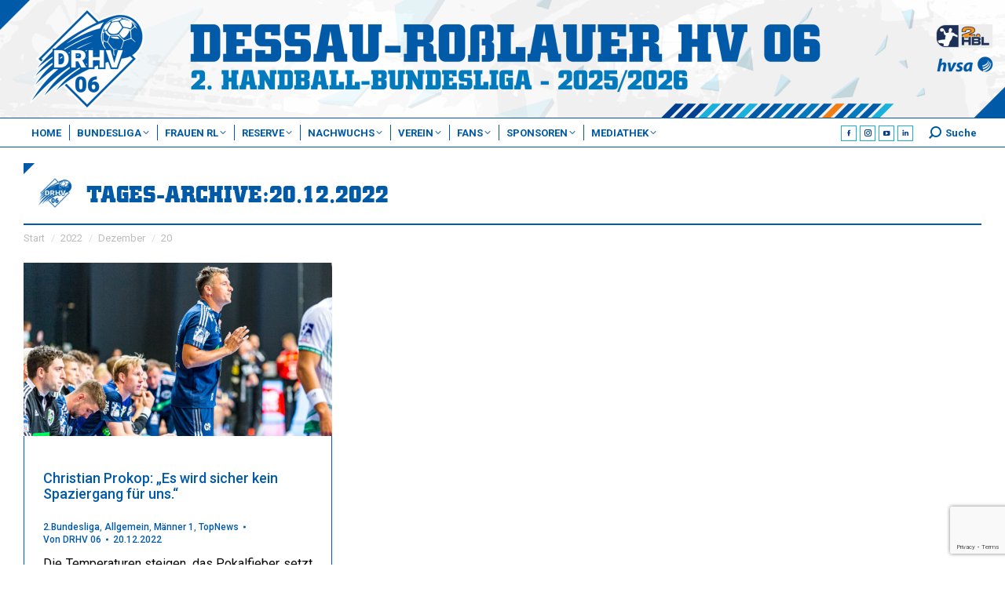

--- FILE ---
content_type: text/html; charset=utf-8
request_url: https://www.google.com/recaptcha/api2/anchor?ar=1&k=6LfEkZopAAAAABHhXwFc9abXHSNSS8G55W-YLu_y&co=aHR0cHM6Ly93d3cuZHJodjA2LmRlOjQ0Mw..&hl=en&v=PoyoqOPhxBO7pBk68S4YbpHZ&size=invisible&anchor-ms=20000&execute-ms=30000&cb=4q2yxy9f6koe
body_size: 48691
content:
<!DOCTYPE HTML><html dir="ltr" lang="en"><head><meta http-equiv="Content-Type" content="text/html; charset=UTF-8">
<meta http-equiv="X-UA-Compatible" content="IE=edge">
<title>reCAPTCHA</title>
<style type="text/css">
/* cyrillic-ext */
@font-face {
  font-family: 'Roboto';
  font-style: normal;
  font-weight: 400;
  font-stretch: 100%;
  src: url(//fonts.gstatic.com/s/roboto/v48/KFO7CnqEu92Fr1ME7kSn66aGLdTylUAMa3GUBHMdazTgWw.woff2) format('woff2');
  unicode-range: U+0460-052F, U+1C80-1C8A, U+20B4, U+2DE0-2DFF, U+A640-A69F, U+FE2E-FE2F;
}
/* cyrillic */
@font-face {
  font-family: 'Roboto';
  font-style: normal;
  font-weight: 400;
  font-stretch: 100%;
  src: url(//fonts.gstatic.com/s/roboto/v48/KFO7CnqEu92Fr1ME7kSn66aGLdTylUAMa3iUBHMdazTgWw.woff2) format('woff2');
  unicode-range: U+0301, U+0400-045F, U+0490-0491, U+04B0-04B1, U+2116;
}
/* greek-ext */
@font-face {
  font-family: 'Roboto';
  font-style: normal;
  font-weight: 400;
  font-stretch: 100%;
  src: url(//fonts.gstatic.com/s/roboto/v48/KFO7CnqEu92Fr1ME7kSn66aGLdTylUAMa3CUBHMdazTgWw.woff2) format('woff2');
  unicode-range: U+1F00-1FFF;
}
/* greek */
@font-face {
  font-family: 'Roboto';
  font-style: normal;
  font-weight: 400;
  font-stretch: 100%;
  src: url(//fonts.gstatic.com/s/roboto/v48/KFO7CnqEu92Fr1ME7kSn66aGLdTylUAMa3-UBHMdazTgWw.woff2) format('woff2');
  unicode-range: U+0370-0377, U+037A-037F, U+0384-038A, U+038C, U+038E-03A1, U+03A3-03FF;
}
/* math */
@font-face {
  font-family: 'Roboto';
  font-style: normal;
  font-weight: 400;
  font-stretch: 100%;
  src: url(//fonts.gstatic.com/s/roboto/v48/KFO7CnqEu92Fr1ME7kSn66aGLdTylUAMawCUBHMdazTgWw.woff2) format('woff2');
  unicode-range: U+0302-0303, U+0305, U+0307-0308, U+0310, U+0312, U+0315, U+031A, U+0326-0327, U+032C, U+032F-0330, U+0332-0333, U+0338, U+033A, U+0346, U+034D, U+0391-03A1, U+03A3-03A9, U+03B1-03C9, U+03D1, U+03D5-03D6, U+03F0-03F1, U+03F4-03F5, U+2016-2017, U+2034-2038, U+203C, U+2040, U+2043, U+2047, U+2050, U+2057, U+205F, U+2070-2071, U+2074-208E, U+2090-209C, U+20D0-20DC, U+20E1, U+20E5-20EF, U+2100-2112, U+2114-2115, U+2117-2121, U+2123-214F, U+2190, U+2192, U+2194-21AE, U+21B0-21E5, U+21F1-21F2, U+21F4-2211, U+2213-2214, U+2216-22FF, U+2308-230B, U+2310, U+2319, U+231C-2321, U+2336-237A, U+237C, U+2395, U+239B-23B7, U+23D0, U+23DC-23E1, U+2474-2475, U+25AF, U+25B3, U+25B7, U+25BD, U+25C1, U+25CA, U+25CC, U+25FB, U+266D-266F, U+27C0-27FF, U+2900-2AFF, U+2B0E-2B11, U+2B30-2B4C, U+2BFE, U+3030, U+FF5B, U+FF5D, U+1D400-1D7FF, U+1EE00-1EEFF;
}
/* symbols */
@font-face {
  font-family: 'Roboto';
  font-style: normal;
  font-weight: 400;
  font-stretch: 100%;
  src: url(//fonts.gstatic.com/s/roboto/v48/KFO7CnqEu92Fr1ME7kSn66aGLdTylUAMaxKUBHMdazTgWw.woff2) format('woff2');
  unicode-range: U+0001-000C, U+000E-001F, U+007F-009F, U+20DD-20E0, U+20E2-20E4, U+2150-218F, U+2190, U+2192, U+2194-2199, U+21AF, U+21E6-21F0, U+21F3, U+2218-2219, U+2299, U+22C4-22C6, U+2300-243F, U+2440-244A, U+2460-24FF, U+25A0-27BF, U+2800-28FF, U+2921-2922, U+2981, U+29BF, U+29EB, U+2B00-2BFF, U+4DC0-4DFF, U+FFF9-FFFB, U+10140-1018E, U+10190-1019C, U+101A0, U+101D0-101FD, U+102E0-102FB, U+10E60-10E7E, U+1D2C0-1D2D3, U+1D2E0-1D37F, U+1F000-1F0FF, U+1F100-1F1AD, U+1F1E6-1F1FF, U+1F30D-1F30F, U+1F315, U+1F31C, U+1F31E, U+1F320-1F32C, U+1F336, U+1F378, U+1F37D, U+1F382, U+1F393-1F39F, U+1F3A7-1F3A8, U+1F3AC-1F3AF, U+1F3C2, U+1F3C4-1F3C6, U+1F3CA-1F3CE, U+1F3D4-1F3E0, U+1F3ED, U+1F3F1-1F3F3, U+1F3F5-1F3F7, U+1F408, U+1F415, U+1F41F, U+1F426, U+1F43F, U+1F441-1F442, U+1F444, U+1F446-1F449, U+1F44C-1F44E, U+1F453, U+1F46A, U+1F47D, U+1F4A3, U+1F4B0, U+1F4B3, U+1F4B9, U+1F4BB, U+1F4BF, U+1F4C8-1F4CB, U+1F4D6, U+1F4DA, U+1F4DF, U+1F4E3-1F4E6, U+1F4EA-1F4ED, U+1F4F7, U+1F4F9-1F4FB, U+1F4FD-1F4FE, U+1F503, U+1F507-1F50B, U+1F50D, U+1F512-1F513, U+1F53E-1F54A, U+1F54F-1F5FA, U+1F610, U+1F650-1F67F, U+1F687, U+1F68D, U+1F691, U+1F694, U+1F698, U+1F6AD, U+1F6B2, U+1F6B9-1F6BA, U+1F6BC, U+1F6C6-1F6CF, U+1F6D3-1F6D7, U+1F6E0-1F6EA, U+1F6F0-1F6F3, U+1F6F7-1F6FC, U+1F700-1F7FF, U+1F800-1F80B, U+1F810-1F847, U+1F850-1F859, U+1F860-1F887, U+1F890-1F8AD, U+1F8B0-1F8BB, U+1F8C0-1F8C1, U+1F900-1F90B, U+1F93B, U+1F946, U+1F984, U+1F996, U+1F9E9, U+1FA00-1FA6F, U+1FA70-1FA7C, U+1FA80-1FA89, U+1FA8F-1FAC6, U+1FACE-1FADC, U+1FADF-1FAE9, U+1FAF0-1FAF8, U+1FB00-1FBFF;
}
/* vietnamese */
@font-face {
  font-family: 'Roboto';
  font-style: normal;
  font-weight: 400;
  font-stretch: 100%;
  src: url(//fonts.gstatic.com/s/roboto/v48/KFO7CnqEu92Fr1ME7kSn66aGLdTylUAMa3OUBHMdazTgWw.woff2) format('woff2');
  unicode-range: U+0102-0103, U+0110-0111, U+0128-0129, U+0168-0169, U+01A0-01A1, U+01AF-01B0, U+0300-0301, U+0303-0304, U+0308-0309, U+0323, U+0329, U+1EA0-1EF9, U+20AB;
}
/* latin-ext */
@font-face {
  font-family: 'Roboto';
  font-style: normal;
  font-weight: 400;
  font-stretch: 100%;
  src: url(//fonts.gstatic.com/s/roboto/v48/KFO7CnqEu92Fr1ME7kSn66aGLdTylUAMa3KUBHMdazTgWw.woff2) format('woff2');
  unicode-range: U+0100-02BA, U+02BD-02C5, U+02C7-02CC, U+02CE-02D7, U+02DD-02FF, U+0304, U+0308, U+0329, U+1D00-1DBF, U+1E00-1E9F, U+1EF2-1EFF, U+2020, U+20A0-20AB, U+20AD-20C0, U+2113, U+2C60-2C7F, U+A720-A7FF;
}
/* latin */
@font-face {
  font-family: 'Roboto';
  font-style: normal;
  font-weight: 400;
  font-stretch: 100%;
  src: url(//fonts.gstatic.com/s/roboto/v48/KFO7CnqEu92Fr1ME7kSn66aGLdTylUAMa3yUBHMdazQ.woff2) format('woff2');
  unicode-range: U+0000-00FF, U+0131, U+0152-0153, U+02BB-02BC, U+02C6, U+02DA, U+02DC, U+0304, U+0308, U+0329, U+2000-206F, U+20AC, U+2122, U+2191, U+2193, U+2212, U+2215, U+FEFF, U+FFFD;
}
/* cyrillic-ext */
@font-face {
  font-family: 'Roboto';
  font-style: normal;
  font-weight: 500;
  font-stretch: 100%;
  src: url(//fonts.gstatic.com/s/roboto/v48/KFO7CnqEu92Fr1ME7kSn66aGLdTylUAMa3GUBHMdazTgWw.woff2) format('woff2');
  unicode-range: U+0460-052F, U+1C80-1C8A, U+20B4, U+2DE0-2DFF, U+A640-A69F, U+FE2E-FE2F;
}
/* cyrillic */
@font-face {
  font-family: 'Roboto';
  font-style: normal;
  font-weight: 500;
  font-stretch: 100%;
  src: url(//fonts.gstatic.com/s/roboto/v48/KFO7CnqEu92Fr1ME7kSn66aGLdTylUAMa3iUBHMdazTgWw.woff2) format('woff2');
  unicode-range: U+0301, U+0400-045F, U+0490-0491, U+04B0-04B1, U+2116;
}
/* greek-ext */
@font-face {
  font-family: 'Roboto';
  font-style: normal;
  font-weight: 500;
  font-stretch: 100%;
  src: url(//fonts.gstatic.com/s/roboto/v48/KFO7CnqEu92Fr1ME7kSn66aGLdTylUAMa3CUBHMdazTgWw.woff2) format('woff2');
  unicode-range: U+1F00-1FFF;
}
/* greek */
@font-face {
  font-family: 'Roboto';
  font-style: normal;
  font-weight: 500;
  font-stretch: 100%;
  src: url(//fonts.gstatic.com/s/roboto/v48/KFO7CnqEu92Fr1ME7kSn66aGLdTylUAMa3-UBHMdazTgWw.woff2) format('woff2');
  unicode-range: U+0370-0377, U+037A-037F, U+0384-038A, U+038C, U+038E-03A1, U+03A3-03FF;
}
/* math */
@font-face {
  font-family: 'Roboto';
  font-style: normal;
  font-weight: 500;
  font-stretch: 100%;
  src: url(//fonts.gstatic.com/s/roboto/v48/KFO7CnqEu92Fr1ME7kSn66aGLdTylUAMawCUBHMdazTgWw.woff2) format('woff2');
  unicode-range: U+0302-0303, U+0305, U+0307-0308, U+0310, U+0312, U+0315, U+031A, U+0326-0327, U+032C, U+032F-0330, U+0332-0333, U+0338, U+033A, U+0346, U+034D, U+0391-03A1, U+03A3-03A9, U+03B1-03C9, U+03D1, U+03D5-03D6, U+03F0-03F1, U+03F4-03F5, U+2016-2017, U+2034-2038, U+203C, U+2040, U+2043, U+2047, U+2050, U+2057, U+205F, U+2070-2071, U+2074-208E, U+2090-209C, U+20D0-20DC, U+20E1, U+20E5-20EF, U+2100-2112, U+2114-2115, U+2117-2121, U+2123-214F, U+2190, U+2192, U+2194-21AE, U+21B0-21E5, U+21F1-21F2, U+21F4-2211, U+2213-2214, U+2216-22FF, U+2308-230B, U+2310, U+2319, U+231C-2321, U+2336-237A, U+237C, U+2395, U+239B-23B7, U+23D0, U+23DC-23E1, U+2474-2475, U+25AF, U+25B3, U+25B7, U+25BD, U+25C1, U+25CA, U+25CC, U+25FB, U+266D-266F, U+27C0-27FF, U+2900-2AFF, U+2B0E-2B11, U+2B30-2B4C, U+2BFE, U+3030, U+FF5B, U+FF5D, U+1D400-1D7FF, U+1EE00-1EEFF;
}
/* symbols */
@font-face {
  font-family: 'Roboto';
  font-style: normal;
  font-weight: 500;
  font-stretch: 100%;
  src: url(//fonts.gstatic.com/s/roboto/v48/KFO7CnqEu92Fr1ME7kSn66aGLdTylUAMaxKUBHMdazTgWw.woff2) format('woff2');
  unicode-range: U+0001-000C, U+000E-001F, U+007F-009F, U+20DD-20E0, U+20E2-20E4, U+2150-218F, U+2190, U+2192, U+2194-2199, U+21AF, U+21E6-21F0, U+21F3, U+2218-2219, U+2299, U+22C4-22C6, U+2300-243F, U+2440-244A, U+2460-24FF, U+25A0-27BF, U+2800-28FF, U+2921-2922, U+2981, U+29BF, U+29EB, U+2B00-2BFF, U+4DC0-4DFF, U+FFF9-FFFB, U+10140-1018E, U+10190-1019C, U+101A0, U+101D0-101FD, U+102E0-102FB, U+10E60-10E7E, U+1D2C0-1D2D3, U+1D2E0-1D37F, U+1F000-1F0FF, U+1F100-1F1AD, U+1F1E6-1F1FF, U+1F30D-1F30F, U+1F315, U+1F31C, U+1F31E, U+1F320-1F32C, U+1F336, U+1F378, U+1F37D, U+1F382, U+1F393-1F39F, U+1F3A7-1F3A8, U+1F3AC-1F3AF, U+1F3C2, U+1F3C4-1F3C6, U+1F3CA-1F3CE, U+1F3D4-1F3E0, U+1F3ED, U+1F3F1-1F3F3, U+1F3F5-1F3F7, U+1F408, U+1F415, U+1F41F, U+1F426, U+1F43F, U+1F441-1F442, U+1F444, U+1F446-1F449, U+1F44C-1F44E, U+1F453, U+1F46A, U+1F47D, U+1F4A3, U+1F4B0, U+1F4B3, U+1F4B9, U+1F4BB, U+1F4BF, U+1F4C8-1F4CB, U+1F4D6, U+1F4DA, U+1F4DF, U+1F4E3-1F4E6, U+1F4EA-1F4ED, U+1F4F7, U+1F4F9-1F4FB, U+1F4FD-1F4FE, U+1F503, U+1F507-1F50B, U+1F50D, U+1F512-1F513, U+1F53E-1F54A, U+1F54F-1F5FA, U+1F610, U+1F650-1F67F, U+1F687, U+1F68D, U+1F691, U+1F694, U+1F698, U+1F6AD, U+1F6B2, U+1F6B9-1F6BA, U+1F6BC, U+1F6C6-1F6CF, U+1F6D3-1F6D7, U+1F6E0-1F6EA, U+1F6F0-1F6F3, U+1F6F7-1F6FC, U+1F700-1F7FF, U+1F800-1F80B, U+1F810-1F847, U+1F850-1F859, U+1F860-1F887, U+1F890-1F8AD, U+1F8B0-1F8BB, U+1F8C0-1F8C1, U+1F900-1F90B, U+1F93B, U+1F946, U+1F984, U+1F996, U+1F9E9, U+1FA00-1FA6F, U+1FA70-1FA7C, U+1FA80-1FA89, U+1FA8F-1FAC6, U+1FACE-1FADC, U+1FADF-1FAE9, U+1FAF0-1FAF8, U+1FB00-1FBFF;
}
/* vietnamese */
@font-face {
  font-family: 'Roboto';
  font-style: normal;
  font-weight: 500;
  font-stretch: 100%;
  src: url(//fonts.gstatic.com/s/roboto/v48/KFO7CnqEu92Fr1ME7kSn66aGLdTylUAMa3OUBHMdazTgWw.woff2) format('woff2');
  unicode-range: U+0102-0103, U+0110-0111, U+0128-0129, U+0168-0169, U+01A0-01A1, U+01AF-01B0, U+0300-0301, U+0303-0304, U+0308-0309, U+0323, U+0329, U+1EA0-1EF9, U+20AB;
}
/* latin-ext */
@font-face {
  font-family: 'Roboto';
  font-style: normal;
  font-weight: 500;
  font-stretch: 100%;
  src: url(//fonts.gstatic.com/s/roboto/v48/KFO7CnqEu92Fr1ME7kSn66aGLdTylUAMa3KUBHMdazTgWw.woff2) format('woff2');
  unicode-range: U+0100-02BA, U+02BD-02C5, U+02C7-02CC, U+02CE-02D7, U+02DD-02FF, U+0304, U+0308, U+0329, U+1D00-1DBF, U+1E00-1E9F, U+1EF2-1EFF, U+2020, U+20A0-20AB, U+20AD-20C0, U+2113, U+2C60-2C7F, U+A720-A7FF;
}
/* latin */
@font-face {
  font-family: 'Roboto';
  font-style: normal;
  font-weight: 500;
  font-stretch: 100%;
  src: url(//fonts.gstatic.com/s/roboto/v48/KFO7CnqEu92Fr1ME7kSn66aGLdTylUAMa3yUBHMdazQ.woff2) format('woff2');
  unicode-range: U+0000-00FF, U+0131, U+0152-0153, U+02BB-02BC, U+02C6, U+02DA, U+02DC, U+0304, U+0308, U+0329, U+2000-206F, U+20AC, U+2122, U+2191, U+2193, U+2212, U+2215, U+FEFF, U+FFFD;
}
/* cyrillic-ext */
@font-face {
  font-family: 'Roboto';
  font-style: normal;
  font-weight: 900;
  font-stretch: 100%;
  src: url(//fonts.gstatic.com/s/roboto/v48/KFO7CnqEu92Fr1ME7kSn66aGLdTylUAMa3GUBHMdazTgWw.woff2) format('woff2');
  unicode-range: U+0460-052F, U+1C80-1C8A, U+20B4, U+2DE0-2DFF, U+A640-A69F, U+FE2E-FE2F;
}
/* cyrillic */
@font-face {
  font-family: 'Roboto';
  font-style: normal;
  font-weight: 900;
  font-stretch: 100%;
  src: url(//fonts.gstatic.com/s/roboto/v48/KFO7CnqEu92Fr1ME7kSn66aGLdTylUAMa3iUBHMdazTgWw.woff2) format('woff2');
  unicode-range: U+0301, U+0400-045F, U+0490-0491, U+04B0-04B1, U+2116;
}
/* greek-ext */
@font-face {
  font-family: 'Roboto';
  font-style: normal;
  font-weight: 900;
  font-stretch: 100%;
  src: url(//fonts.gstatic.com/s/roboto/v48/KFO7CnqEu92Fr1ME7kSn66aGLdTylUAMa3CUBHMdazTgWw.woff2) format('woff2');
  unicode-range: U+1F00-1FFF;
}
/* greek */
@font-face {
  font-family: 'Roboto';
  font-style: normal;
  font-weight: 900;
  font-stretch: 100%;
  src: url(//fonts.gstatic.com/s/roboto/v48/KFO7CnqEu92Fr1ME7kSn66aGLdTylUAMa3-UBHMdazTgWw.woff2) format('woff2');
  unicode-range: U+0370-0377, U+037A-037F, U+0384-038A, U+038C, U+038E-03A1, U+03A3-03FF;
}
/* math */
@font-face {
  font-family: 'Roboto';
  font-style: normal;
  font-weight: 900;
  font-stretch: 100%;
  src: url(//fonts.gstatic.com/s/roboto/v48/KFO7CnqEu92Fr1ME7kSn66aGLdTylUAMawCUBHMdazTgWw.woff2) format('woff2');
  unicode-range: U+0302-0303, U+0305, U+0307-0308, U+0310, U+0312, U+0315, U+031A, U+0326-0327, U+032C, U+032F-0330, U+0332-0333, U+0338, U+033A, U+0346, U+034D, U+0391-03A1, U+03A3-03A9, U+03B1-03C9, U+03D1, U+03D5-03D6, U+03F0-03F1, U+03F4-03F5, U+2016-2017, U+2034-2038, U+203C, U+2040, U+2043, U+2047, U+2050, U+2057, U+205F, U+2070-2071, U+2074-208E, U+2090-209C, U+20D0-20DC, U+20E1, U+20E5-20EF, U+2100-2112, U+2114-2115, U+2117-2121, U+2123-214F, U+2190, U+2192, U+2194-21AE, U+21B0-21E5, U+21F1-21F2, U+21F4-2211, U+2213-2214, U+2216-22FF, U+2308-230B, U+2310, U+2319, U+231C-2321, U+2336-237A, U+237C, U+2395, U+239B-23B7, U+23D0, U+23DC-23E1, U+2474-2475, U+25AF, U+25B3, U+25B7, U+25BD, U+25C1, U+25CA, U+25CC, U+25FB, U+266D-266F, U+27C0-27FF, U+2900-2AFF, U+2B0E-2B11, U+2B30-2B4C, U+2BFE, U+3030, U+FF5B, U+FF5D, U+1D400-1D7FF, U+1EE00-1EEFF;
}
/* symbols */
@font-face {
  font-family: 'Roboto';
  font-style: normal;
  font-weight: 900;
  font-stretch: 100%;
  src: url(//fonts.gstatic.com/s/roboto/v48/KFO7CnqEu92Fr1ME7kSn66aGLdTylUAMaxKUBHMdazTgWw.woff2) format('woff2');
  unicode-range: U+0001-000C, U+000E-001F, U+007F-009F, U+20DD-20E0, U+20E2-20E4, U+2150-218F, U+2190, U+2192, U+2194-2199, U+21AF, U+21E6-21F0, U+21F3, U+2218-2219, U+2299, U+22C4-22C6, U+2300-243F, U+2440-244A, U+2460-24FF, U+25A0-27BF, U+2800-28FF, U+2921-2922, U+2981, U+29BF, U+29EB, U+2B00-2BFF, U+4DC0-4DFF, U+FFF9-FFFB, U+10140-1018E, U+10190-1019C, U+101A0, U+101D0-101FD, U+102E0-102FB, U+10E60-10E7E, U+1D2C0-1D2D3, U+1D2E0-1D37F, U+1F000-1F0FF, U+1F100-1F1AD, U+1F1E6-1F1FF, U+1F30D-1F30F, U+1F315, U+1F31C, U+1F31E, U+1F320-1F32C, U+1F336, U+1F378, U+1F37D, U+1F382, U+1F393-1F39F, U+1F3A7-1F3A8, U+1F3AC-1F3AF, U+1F3C2, U+1F3C4-1F3C6, U+1F3CA-1F3CE, U+1F3D4-1F3E0, U+1F3ED, U+1F3F1-1F3F3, U+1F3F5-1F3F7, U+1F408, U+1F415, U+1F41F, U+1F426, U+1F43F, U+1F441-1F442, U+1F444, U+1F446-1F449, U+1F44C-1F44E, U+1F453, U+1F46A, U+1F47D, U+1F4A3, U+1F4B0, U+1F4B3, U+1F4B9, U+1F4BB, U+1F4BF, U+1F4C8-1F4CB, U+1F4D6, U+1F4DA, U+1F4DF, U+1F4E3-1F4E6, U+1F4EA-1F4ED, U+1F4F7, U+1F4F9-1F4FB, U+1F4FD-1F4FE, U+1F503, U+1F507-1F50B, U+1F50D, U+1F512-1F513, U+1F53E-1F54A, U+1F54F-1F5FA, U+1F610, U+1F650-1F67F, U+1F687, U+1F68D, U+1F691, U+1F694, U+1F698, U+1F6AD, U+1F6B2, U+1F6B9-1F6BA, U+1F6BC, U+1F6C6-1F6CF, U+1F6D3-1F6D7, U+1F6E0-1F6EA, U+1F6F0-1F6F3, U+1F6F7-1F6FC, U+1F700-1F7FF, U+1F800-1F80B, U+1F810-1F847, U+1F850-1F859, U+1F860-1F887, U+1F890-1F8AD, U+1F8B0-1F8BB, U+1F8C0-1F8C1, U+1F900-1F90B, U+1F93B, U+1F946, U+1F984, U+1F996, U+1F9E9, U+1FA00-1FA6F, U+1FA70-1FA7C, U+1FA80-1FA89, U+1FA8F-1FAC6, U+1FACE-1FADC, U+1FADF-1FAE9, U+1FAF0-1FAF8, U+1FB00-1FBFF;
}
/* vietnamese */
@font-face {
  font-family: 'Roboto';
  font-style: normal;
  font-weight: 900;
  font-stretch: 100%;
  src: url(//fonts.gstatic.com/s/roboto/v48/KFO7CnqEu92Fr1ME7kSn66aGLdTylUAMa3OUBHMdazTgWw.woff2) format('woff2');
  unicode-range: U+0102-0103, U+0110-0111, U+0128-0129, U+0168-0169, U+01A0-01A1, U+01AF-01B0, U+0300-0301, U+0303-0304, U+0308-0309, U+0323, U+0329, U+1EA0-1EF9, U+20AB;
}
/* latin-ext */
@font-face {
  font-family: 'Roboto';
  font-style: normal;
  font-weight: 900;
  font-stretch: 100%;
  src: url(//fonts.gstatic.com/s/roboto/v48/KFO7CnqEu92Fr1ME7kSn66aGLdTylUAMa3KUBHMdazTgWw.woff2) format('woff2');
  unicode-range: U+0100-02BA, U+02BD-02C5, U+02C7-02CC, U+02CE-02D7, U+02DD-02FF, U+0304, U+0308, U+0329, U+1D00-1DBF, U+1E00-1E9F, U+1EF2-1EFF, U+2020, U+20A0-20AB, U+20AD-20C0, U+2113, U+2C60-2C7F, U+A720-A7FF;
}
/* latin */
@font-face {
  font-family: 'Roboto';
  font-style: normal;
  font-weight: 900;
  font-stretch: 100%;
  src: url(//fonts.gstatic.com/s/roboto/v48/KFO7CnqEu92Fr1ME7kSn66aGLdTylUAMa3yUBHMdazQ.woff2) format('woff2');
  unicode-range: U+0000-00FF, U+0131, U+0152-0153, U+02BB-02BC, U+02C6, U+02DA, U+02DC, U+0304, U+0308, U+0329, U+2000-206F, U+20AC, U+2122, U+2191, U+2193, U+2212, U+2215, U+FEFF, U+FFFD;
}

</style>
<link rel="stylesheet" type="text/css" href="https://www.gstatic.com/recaptcha/releases/PoyoqOPhxBO7pBk68S4YbpHZ/styles__ltr.css">
<script nonce="ADBbuEqp_WMXqRPTsMzKHw" type="text/javascript">window['__recaptcha_api'] = 'https://www.google.com/recaptcha/api2/';</script>
<script type="text/javascript" src="https://www.gstatic.com/recaptcha/releases/PoyoqOPhxBO7pBk68S4YbpHZ/recaptcha__en.js" nonce="ADBbuEqp_WMXqRPTsMzKHw">
      
    </script></head>
<body><div id="rc-anchor-alert" class="rc-anchor-alert"></div>
<input type="hidden" id="recaptcha-token" value="[base64]">
<script type="text/javascript" nonce="ADBbuEqp_WMXqRPTsMzKHw">
      recaptcha.anchor.Main.init("[\x22ainput\x22,[\x22bgdata\x22,\x22\x22,\[base64]/[base64]/[base64]/[base64]/[base64]/[base64]/[base64]/[base64]/[base64]/[base64]\\u003d\x22,\[base64]\\u003d\\u003d\x22,\x22wpoUeMKKM0deNsOWCMKIVMK+wqxZwpxvV8ODDkxFwoXCmcOLwrXDojhrcX3CmxFTOsKJT1PCj1fDlH7CuMK8XMO8w4/CjcOmXcO/e2TCosOWwrRYw74IaMOzwr/DuDXCjcK3cAFiwqQBwr3CmibDrijCiiEfwrNGOQ/CrcOTwoDDtMKeacOYwqbCti7DrCJ9RS7CvhsWQVpwwq/CpcOEJMKHw7Ycw7nCsXnCtMORJW7Cq8OGwr/CnFgnw7NpwrPCsmXDtMORwqI/wogyBjHDjjfCm8Knw5Egw5TCoMKXwr7ChcK7GBg2wpDDhgJhHVPCv8K9N8OSIsKhwptsWMK0L8KDwr8EEHphECdEwp7DokDCgWQMKsOvdmHDhsKIOkDClcK4KcOgw6hpHE/CvT5seDLDknBkwoBKwofDr1ccw5QUAsKhTl4BNcOXw4Q3wrJMWjJkGMO/[base64]/CusO+wrTDmynCnGLDt0rDkTfDr8KeRMKSwqo4wq5pT2FrwqDCsEtfw6gOFEZsw4ZvG8KFKyDCv151wqM0asKaKcKywrQmw5vDv8O4RcOkMcOQPVMqw7/DtMKpWVVJZ8KAwqE8wrXDvyDDpm/DocKSwrYAZBcCXWo5wrNiw4Iow4xzw6JcAmESMVnCvRszwqNJwpdjw5jCr8OHw6TDmSrCu8KwMjzDmDjDl8KpwppowqoSXzLCi8K7BAxFdVxuMxTDm05aw5PDkcOXHMOwScK0YRwxw4sfwp/DucOcwohYDsOBwp52ZcONw6Igw5cABCEnw57Cs8Oswq3CtMKRbsOvw5kewqPDusO+woZbwpwVwqXDu04dVBjDkMKUf8K1w5tNdMODSsK7RyPDmsOkCWU+wovCn8KXecKtK0/Dnx/CnsKJVcK3F8OLRsOiwp0iw63DgUNgw6A3csO6w4LDi8O5TBYyw63ChMO7fMKYY143wql8asOOwqlIHsKjOsOswqAfw4DCqmERK8KPJMKqD3/DlMOcUcO8w77CojMrLn94AlgmIh0sw6rDqA1hZsOxw4vDi8OGw7LDrMOIa8OvwrvDscOiw6TDmRJuUMO5dwjDusOBw4gAw6rDkMOyMMK+dwXDkzHCmHRjw5zCicKDw7B4JXEqGcOpKFzCiMOGwrjDtkZpZ8OGQyLDgn1/w6HChMKUSiHCvFtzw7fCvzrCsitRDmHCr0IGMTkhC8KXw6XDuj/DvcKBWUwtwoxLwpzClW8GMsKtNhjDijEEw7XClU8sUsO+w6nCqRZ7WA3CmcK3ehVUWSnCsFhgwpFPwo06WWNqw4sLB8OyVcKPNxYsDAp3wpLDl8KlZUPDigNdagTCrV1SH8KcN8Kyw6ZRdWZFw7UFw6/CrRvClsK9w7JjM0jDqsK6fkjCmSssw5NdEz5iDi5Awq3DrsOjw5XCr8K4w4LDrX/CtFJQK8O4wq1VS8KNCRvCiVNFwrXCgMK5wr3DsMOlw57DtwjCtC/[base64]/DvcKjwrzDnDtOwp0CFlw+LjR5w71wGDYew5RSw64yUxhbwq/[base64]/DksKnw6wfbMKMCMOEw7B5w5zDhH/Cp8ODw63CowPDnXF/[base64]/DiMOwwrrDghLCicOnwpV6w5XDtlfDhgUMw4ZrFsKNYcK7VG3DksKMwpI+A8K7fTk+SMKbwrxRw7nCvHLDlsOKw6oKJHQjw68FZ0dgw5l4XsORM2vDrMKNZ0DCj8K8LcKdBhvCpDHCo8OTw6jCrcK/KRhZw6Vzwr9xK3NMG8OrNMKywoHCsMOWCkfDq8OjwrwnwoEfw7V3wrbCn8K6SsOrw6/DumnDrEnCmcKcNMKIBRotwrbDp8KDwoDCowVEw4zCgsKPw4YcOcOWAcOUDMORdQ9edMOpw67Cp24IbMOrVHMZfirCoXnDncKROk1yw73DqHJSwqxGEwnDhQ5BwrvDmlHCn3gwQEBkw4/ClWpSe8Oewpchwr/DoS4lw6LCmgBsbMO7U8KXRcONCcOfckfDrStjw4TCmCbDmxJrWMKxw7gHworDqMOsWMOQNnfDscOtTMOwe8KMw4DDgsKAHzt7csOXw4zCi3/CkXQTwqErV8KCwprCu8OlIAAaM8O5w7XDqVUwccKzw6jCiQ3DrsKgw7JRe11rwpDDk23ClMOgw7R2wpLDmsKUwq/Don5fR1DClMK6AsKkwrLCvMKDw7wdw7jCkMKaF1nDtcKreT7CmMKldyHDszLCgsOYZyXCsCHDi8KFw4J9OcOmQcKZJ8KrAwDDp8OpbsOlPMOJZcK4wr/DpcO7QzFPw4XDjMOPI2nCgMO+N8KcD8OkwrBuwqVgasKNw5LCtsO1YMO3QjLCv1/[base64]/A8OVw5fCgcKlLMOde8K3wqjDtcKBw57Dt8OYeCx3wr8RwoU4N8OSNsK8SMOTw6BgEsKyRWfCjEvDuMKEwo8XdXDCgTrDjcK6JMOGW8OWO8OKw45DCMKBRRAcGCLDiDjChMOdw5B/HgXDmztnCyNkVBknEMOIwp/Cm8O6e8OCTRcTEkzCpcOrN8OMAcKFwqE6WMOqwqJ8FcK8wpwPHAZLFCoZUkBlU8OzEXHCsgXChVYJw4R1wp7Ci8K1NF0yw7xuOsK/woLCr8OCw6rCgMOxw5HDj8O4LsOJw7oGwpXDsRfDp8KBTMOHR8OYUAfDqnNkw5MpXMOPwoHDpm9dwoUUZMKYDVzDn8OEw4VBwo3Cm2kIw4LCl1NYw67DsTpPwqUWw7xGCG7CkcOEAsKyw5JqwofCtcK/w5zCrDHDgsOxTsKMw7bDosK0c8OUwovDsEnDqMOKLFnDmjoqJMO8wpTCjcOwNjRRw6Vcw60CGWUHbMKRwpXCpsKjwqPCsxHCqcOzw4xoFhDCu8KRRsKTwoHDsAhBwqLClcOewoo2GMOLwqdFNsKvCyDCi8OXIArDiXPClC7DohPDicOGwpQSwpzDqgJySWF7wq/DoxHChzpBYhwnDcOPcsKnbm/Ds8O9F0EuVzDDuWrDkMKtw4QowpfDkMK6wr4kw5Qqw4LCuwPDscKka3HCh1PCmkkewo/DrMKHw6UnccOnw4/[base64]/CuhrCicOzwpdawpMuw5zDoMOsMcOTwpYiwpXCj2PDjEw7w4zCglrDpyLDpMKDU8KpZMOIW1Bkwo8RwqECwrfCrwdRRVUvwqZUd8KsBmIswpnCl1ggNzHClMOOY8OmwqRbwrLCpcOtbcKGw5XDssKMeTLDl8KQPsOOw5LDmElmwosZw7vDqMKLRlpXwoTDp2U/w5XDmBDCvmI9UUfCoMKNw6nCnD9Vw77DtMK8BmVfw4DDhShywrLCtxEkw4LCm8KSRcKEw49qw7l3XsOpGBTDqMKub8O1YwrDnXxSA04rO0zDuldgA1zCqsOCSXxhw5wFwpcpAU0cOMOqw7DCiF7Ch8OzTi7CusKOCngTwrNmw6JvdsKQRsOmwpE5wq/Cr8Ovw7pFwqRWwp9rH2bDjy/CocKVBmh2wrrCgBzCgcOZwrgRL8OTw6zCjWVvVMKEOEvCisOYUsOcw5gcw70zw6dBw4IIEcOPWAc5wpdyw4/CmsO7UCY2w6HDo24QI8OiwobCosKEwq0mS0LCrMKSfcOABgXDsCLDuEfCl8K4TmjDhC/[base64]/[base64]/CiTLDkz8Cw4zDmyzDkGdSwpzDvALDlcOoc8OrWMOow7TDtEbCt8KMPcOyVi1twpLDjUbCu8KCwozDosKCZcOwwq/DoFpFCMOBw4DDucKPW8KNw7rCq8OcIsKOwrBiw7dUayo7TcORIMKdwrBZwqVjwrpOQXFPDG7Dqg/DusK3wqQ+w7ERwqbDg31nDl7Cp3ByN8OkPXlMB8O0FcKzw7/DhcOsw7rDhnYtS8OSwobDsMOsYlTClxMkwrvDlMOwMsKjOkwRw6bDnSAUVxAKwqs0woMvbcODI8KjRWfDnsKdI07ClMO8XWjDk8OWSXl/[base64]/[base64]/CgmVHw5bCuUxrw6zDsDjDtcKmAcKhNHtOwofCg8K8wrnCkcO8w6zDvMKywp3DncKPwr/DtUnDjkgzw491wqTDt0bDvcKqDFcqECorw6dRM3Ztw5IoIcO0C3xXTnLCjMKew67DpsKrwqtww6NBwoJmTnPDiHvCqMKMUzpnwrlSRMKYe8KCwqJmdcKlwo1yw458HBk9w6E/wo4jdcOYI03CnijCqgVmw7nDr8K5wr/[base64]/CkcKLw7nDuC/CgMKHw7bDhsOFa0ZzUsOQLyrCqsKAw5I1KMKpw7J7wqk6w5rCvsObN0/Cm8KeUApJWMKHw4hweE9JLFnDjXHDrmlOwqpWwqBpCxkBBsOQwqR4CwPCqg7Dt0QLw452fzrCisKpCBDDvcKnUgTCtcOuwqcyEAx/OUE+EzTDn8OIwr/DohvDr8OLUMKcwrscwpJ1S8O/w5onwojClMKeQMKfwosRw6tVW8O/Y8K2w4gPcMK/NcKnw4p3wo0xfRdMYBIoacKGwqLDvw7CkSElNXnCpMKawoTDgMKwwpXDlcKUcjgZw4hiIsKFBRrDicK9w4Jkw7vClcOfP8O0wonCm1geworCqcO0w75GJhdOwq/[base64]/asKqw5fDphzCinrDngvCqMOqwp3DqcKxWsO3cWxGw7xNZ0BDbcO8JHvCi8KABMKPw6EfXQXDtD4NbXXDs8Kiw6ooYMKDawwKw40AwopRwrZSw77DjH3DoMKUDysSUcKBQsOOccK/[base64]/CncKzScOVXBwSw5LDhGDDjUoIckfDnyTCs8O/w73DtsOZR0xawq7Dv8K6bkvDisOdw7RSw5FPSMKgL8OXB8KFwoBNZ8OQw6pvw7jDvFwOUTpcUsOpw6d3bcOMWQd/[base64]/[base64]/[base64]/wrsrwpnDr8KEw7XDicKYwqfDosKzJsK2wpnCugVDOsKodcOkwppDw4nDpsODJkbDqsO0KQrCtcO+a8OWEAZ1w6XCjifDjHvDtcKBw5nDrMK4SFB3AsOGw4BgGlRiwovCtCIzZcOJw5jCvsOwRhbDqzA6GhLCkhjDnMKawo3Ctl/[base64]/DlwjCrgvDnVZUBVYYNmrDrBE2CmU2w6VTZcOeXEwGRFvDoEBiw6JeXsO5fcO5XnNtbsOOwpjCnWdtd8OKb8OebsOQw40/w6Jzw5jCgWUswrVOwqHDnyfCicOiBiPCqy47w7TCs8ODw7pvwq1gw49KPcKkwoljw6LDiH/DuXkVQgVcwprCjMKiZsOaRMOzWMOPw57Ci1rCsHzCosKjZFMgBUrDtGEpK8KLIxVWQ8KtC8KudmkKByMoesKXw5t/w6pYw6vDjcKyFcObwr8kw5vCp2Vrw6NOfcKXwowZSUodw4QGScOJw7RzZcKIwrfDn8Oqw6Qlwr01wpRYVGYcaMOywqskFsK9wp7DpsKcw5N/[base64]/wqcuw6fDn8OPGMK7w7rCjsOsdAMKwpjClmDCvjLCoQvCnTHCujHCrXgAeU0iwo9LwrLDlE9owoXCnMO0wpbDhcOGwqQ7wpo/AcOBwr5OMHgNw4RmJsOPw71gw4k0G3gEw6pedU/CkMK/OGJ+wr3DowrDnsKTwpTCqsKfw6nDh8KsMcK4QsKxwpUFMz9rETvCt8K5VMOVS8KxF8OzwpTDvkDDmRXDsA4BZFRKQ8KTeDHDsCnCglTChMO5I8O/c8ODwrpIDVjDrcO6w4XDvMK9OMK1wrULwpTCgGTCtQgBBlBRw6vDp8KAwqPDncKnwr85w51dMsKZA0DCm8K3w6FrwpXCn3PCpQI9w5XDhH9LZ8Kcw6/[base64]/CsK/SsKuw7/[base64]/DvyrClXvDkMKdw7ZIwo7CrHHDncOtwoo1esOmbljCgMK4w6RCH8K8OcKbwoBGw54TBMOfwpBiw58FFxfCoCVNwqh1fGTClBp0JCDCqBPCpmQiwqMgw4fDsmlCYMO3esKjPybCpsO1wojChlNZwqzDs8O3JMObL8KHX2Eow7bCpcK8JsOkw6IbwoVgwrnDuWPDu0c/YAc0asOrw79PLsOAw7XCqsK8w4IScAMVwpbDggPCtMKYQX5qHH7CqTTDjwseYFdUw77DumV7JMKNQ8K5GRvCjcOiw4TDij/[base64]/DkxHDjsOqGmDDjQnCvCLDmCZnwo5Wwo5Jwr/DjQ44wqjCp3Bew7bDvx/CtEjCgRzDocKdw54tw6HDkMKQPD7Ci1jDuxtvInbCv8OfwpzDr8OENcOew78pwoPCmidyw53Dp1xRQ8Kgw7/[base64]/[base64]/DigYAwpRLT8Kvw4HCiMK9w4vCqF4ffyQXUTJQS2Vtw6LDhjBTWsKQw4c3wqnDog9zCsOfN8KfAMKow6vCncOxYU1iCwnDtW8GNsOzISDCjGQ4w6vDocOXQMOlw5/DgTXDp8KswrFOwoRZZ8K0wqDDq8O5w6Zww4DDncKGw77Dri/[base64]/NzlOf8KoIsOEesKIJw56AMKiw6bCmyLDt8OjwrF2LMK+JH0nYsOJwrbCusK4EcKgw5syGMOtw4YpVnTDplPDvMOEwpRUYsKiw580CQtAwqomFMONFcOww4osYMK0AzMPwpfDvMKYwpFcw7fDrMKqLnbCu17Cl2gYFMKLw7sDwpHCqQM+cjkCKXR/wqYKPB5aesO4ZGRHCCLCgsKJNcKkwqbDvsOkwprDni8qF8KywrzDmE4YYsKIwoB+Ey3DkyRqdxgyw7vCj8KowpLDn17CqggcDsOFAlpDw5/DiEZKw7HDvDzCsix2wojCj3AYOxXCpnh0w7rCl2/CmcKWwq4afMKsw55aCS3DiDzDg30EJcK6w7Ntf8OzX0smOjZrLB3CjG1hIcO1FsKowpINM0oIwpgUwrfClid3M8OISsKKcgfDrTNFc8ORw4rCuMO/MsOPw7FGw6HDrjspOlZoI8O/FWfClMK1w7k+P8OawoU8EXgnw67DsMOqwqfDusK7HMK0w40Ha8KuwprDri7Cl8K4SsKWw7otw4TDqGV5cwnDlsKCHkowPcOsBGYRHj/CvQ/Dt8KEwoDDiSQzYBgNOHnCssOlfMOzfHAvw4wrAMKdwqpeUcK9RMOdw5weRyVzwoDCg8ObSALCq8KDw5NRwpfDosKTw6DCoF3DqMOUw7FbPsKlGW/CjcOYwpjDvhxdX8ORwoFGw4TDu18pwo/[base64]/CiMKEw4nCmMK8w5NkDXXCrDVAwqx6ahkzPcKoUhx1IkDDjzt7RRJBaEQ+BRc3aifDqh8FB8Kcw6FMw6LClMOwFcOcw4Mcw6FfTHjCksKDwrxDARfCgz5wwqvDnsKAEcOew5B7FcKqwpTDsMOqw43Doj3Cn8Kdw7tSbyHDjcKUbcK/AsKiYVUTNABuEDfCpcOCw6bCnTjDksKBwoFsccOlwplrP8KVcsKbNsKmAgvCvD/DpsKpMk/Dr8K2NmQSeMKCGDhrSsOGHw7DhsKZw7cIw5/CpsKMwqAUwpxzwpTDglXCkXrCosOfPMOxEAnDlMOPOmfCjMKZEMOvw5A+w7Nif08xw4QqZB3Cu8KFwonDqH97wr1BUcKSJsKPJMK/wpNRJhZrw6HDr8K2A8Kiw5nCgMODW1JQYsK+w4HDhsK9w4rCsMKGOUfCj8Oaw5HCrFLDuzXDmVEbVwDDl8ONwo4PB8K1w7pTAsONRsO/w4w5QHTCtgXCiGHDgmXDjcOQIAnDhh8Xw5rDhg/[base64]/HEdBw7h8IxItwpBDQQ3DuMKEEgEYGWcYw4fCsS1lfcK4w6ogw4rClMO+O0xLw67Dkn1dw54gSHLCohEwKMO7wotaw6TCqMKRCMOGLX7Dvndcw6rCl8KndwIAw6HCkjUPwpHDjQXDjMKywp9KAsKXw7obR8OGd0/Djw5uwoNSw5U6wrLCgBLDr8KzOnvDqjXDoS7Cgi/Cjm5GwrsdcXLCo0TCgF8NNMKuw7TDuMOFLxLDpFZUw73DiMOrwotTKFPDj8KkWMOTIcOtwrVtFRDCrcKdYR7Do8KOClRZf8Oew5rCnh3ClsKDw4jCkTjCjxoww6bDlsKSSsKRw7/Co8Kow7TCu0TDrxMFO8KDNmfCj3vDsm4DJsKgFSwlw5tGCXF3OsOAwq3CncKcfsOww7vDt0M8woQCwqfChTnDqMKZwqFsw5XCvU7DrBLDlANQZcO7BUzCrFPCjC3CnsKtw74Ow5/Cn8OUGgbDsTdkw5ZZc8K5IlPDgx0sXE7DlcKFAGF4wqk1wohhwolSwqlERMO1EcOsw6FAwoI8UcOyQcOHwo9Iw5rCpngCw551w43ChMOmw5zCv0xHwpXCrcK+f8KAw5/DusKLw44wFz8jWMKIf8KlB1AvwoYDUMOiw7TDikw8JRnDgcKuwr1ALMO+XgDDqsOQPBptwpRXw43DiEbCpktJLjrCicKiDcKqwqEEdixTFUQOeMKqw7t7FcObL8KlWSYUw7zDhsKWwo07FH3CgCDCr8Ktazx/W8KSLhvCm2PCsGlwEwI3w6jCsMKKwpfCh2bDh8OGwoIODcK+w6XCsmjCpMKUYsODw6NFOsKzwpDCoGPDtCPDicKpw7TCpEbDicKaRcK7w7LClWFrK8OwwrQ8d8OORWo1QMKZw7U3wp5aw6XDmVUAwpnDkFBIaGULI8KtDA4hDXzDk0FIFTNhPQ4IRSjDkw/DsgvCpz/CtMK+BR/DiSfDj2BBw4HDvDoiwpwVwpnDkirDiHN8CUbCpmhTwpHDnGbDgMOUV2/Dvi5kwptkK2nDg8K1w7xxw5vCpAQAKAVTwqURU8OfNX7CrcOOw54VasKSOMK3w4gMwpZrwqlmw47CjMKCdhvCngLCscOCc8Kew4c/w7PCi8O9w5vDng7Dn3LDjDsYG8KXwpgYwoI/[base64]/N8KfKxIew6zDgAbDmcKGwoDDjMOmw7vDkyvDugQqwqTCpEXDkEUMw7nCt8K5ecKZwoPDjMOmw5wWwpRzw5PDi34rw5EYw6tcfsKpwpbDusO7EMKewonCjFPCncK/wpTCisKXX23Ci8Otw7gfw75gw486w74zwqLDqnHCt8KCw4zDm8KZw4TCgsKfw5VIw7rDujvDqC0Two/DhgfCusOkPAd5CQHDlE3ChFFRHCgawp/CkMKnwrjCqcK0ccO+KgIGw6B/w4J+w7zDmcKWw71wSsO7KQlmaMOTw65sw7YpTC1Ow50jT8O9w5gNwp7CgsKMw6NtwqXDkcOmeMOpFcK3RMKtw4zDisOUwo4ESRUPVxMANMK0w73DpMKIwqDDvcOqwpFmwpsXK0JcaBLCtB14w70ANsOBwr3CuwHDr8KaAx/CqsKPwpvChsKWKMOrw6fCsMOnwqjCrxPCuT00w5zCiMOGwqJgw7gQw47DqMKPw6Y+DsK+acObGsOiw7XDhiAPblBcw6LCrgNzwpfCosOSwptpdsOawohIwovCt8Orwp4IwqIfDi5lMMKhw4lJwoVPYlvCjsKefCVjwqgWCRXCnsOtw5wWZMK/wqDCiW0lwpkxw6HCmG7CrWpBw4DCmhsQORtNE2EzRsKBwrQkwrodZcOswqIMwolqfCPCpMK1wodAw51nBcOmw43Dg2EAwrTDuHHDogZWHEs4w7gmasKILsKaw4Uhw58oFcK/[base64]/AcKFVcKVfcOUw5/DrMKUw6HCjMO5KcOpSMOiw7XChWIhwp7Dmz/[base64]/wptlwqIUw498w6fCvy7Cr3bCkTNfw6Nhw6UEw5bDmcKjwq/[base64]/[base64]/DtMKcQADDu8KKHcO/FsOjwozDnRclTQJGw4DDv8Ozw5ZKw7DDu2bCiCXDqHQdwqjCuEHDmAXChEEnw64aPCkEwq/Dm2vCvMOtw5/DpxPDiMOLF8OrEsKnw74ncXhew7hvwrphFRLDuX/CpXrDuArCnQHCjcK0LMO6w7UpwrXDkV/DuMKZwrN1wofDv8OTEk91DcOCFMK5wpcfwowsw5k5B3PDpjfDrcOhcSnCoMO4f2tIw6htcMKuw5cpw5VVfUkTw6XCgxPDuzbDtsObBsO8WWbDnzxZdcOdw6TDnsOpwrLCnyZpPhjCvW/CkcK5w4LDjjzCjwDCrMKfYBbDtXXDtXzDhj/CimLDqsKEwr40Q8KTW0PCll93Ij3CpcKkw60HwrALQcO5woE8wr7CvsODw5AFw7LDi8OGw4jCmWTDgTs9wr3Drg/DrAQ6aXRxIDQfw45kW8O3w6Jvw5hrwrbDlyXDkWBUBCFKw7vCrMO7MFs5wrjDosKKw4rCi8OsGR7CjcKNYEvCqBvDjHjDi8K9w4XCjj0pwoAbSE5QEcK4fDbCknZ7V3bDvsOPw5HDvsKRIAvCicODw6ITC8Kjw6jDk8OEw6/ChMKdVMOew44Kw4gTwqbCtMKRwp7Dp8KbwoPDsMKTwr3Cs25MKxrCocO4Q8KrJHdPwqJMwrnDnsKxw6DDjTjCnMK3w57ChCNMdn4lEw/[base64]/CgB4Zwo/CmsOOwpjCgE/CnlrDkMO8NMK0I2B+JMK5w6vDl8ODwrMbw4bCu8OEWcOEw7NlwrQZawHDtsKqw4w3UiNrwpRxOQTDqQHCpQXCkUlUw79MZsKuwqPCohtJwqY2OH/Dsj/Ck8O+QElXwqVQaMKJw5hpXMKxw7NPOwzDpRfDgDhYw6rDrcK6wrF5w7xSKAXDqsOOw5HDqi0PwovCi3/DvsOuJSZPw51tcsOzw691AcODacKuXsK+wrfCosKFwrQPIcKsw6YkCSvDiyIQZmrDvwJSWMKBGcOJBS81w7RewojDoMO/dcOIwo/CjsO0YsKyQsO6QcOmwq/DtFjCvwE9akx/[base64]/KUDDulRGw6NLwp3DvFATw44GXBsbQB7DlTY3WMKGbsKfw7YoaMOrw6XCu8O7woQtGA/CpcKRwonDlMK2Q8O6BzE9bDIiwoI/w5UXwr1Uw6/CkjLCssKxw5Rxwp0lDcKOaCnCnidJwpXCrcOhwrXCpTDCnnMyW8KbWcKyDsONacKnAW/CnCMZOD8OIjvDiRVVw5HCoMOMYcOkw7IGdMKbGMKrD8OAckZKHGZBGnLDtmALw6NVwrrCkAZ/bcKAw4bDm8OFMMKew6liNGQIMcOrwrHCmw/DuirDlMOjZlFHwpkTwpphbMKSdTzCqsKIw6zCkwXCuV1mw6/DqUTCjwbCkgJpwpPDtsO6wp8qw5wnQMKKHErCtcKaHsONwp/DgwsDwqfDjsKyCBE+asO0NkQ/S8OPR1jDgsK0w5/DlzhXOQ1dw5zCiMOcwpdmw6zDjwnCtgJMwq/CqCtKw6tVQBp2Xk3Ci8Osw7PCt8Osw5QJMBfDsitwwp9FHsKrTsOmwrfDiwdWayrCuz3Dr1VNw48Lw4/[base64]/[base64]/CjMOvwqzCvxdUw5c/wprDrxbDmicOwonCgMO+CcO+GcKpw7FCMsKawpQ4wrzCqsKWTBske8OuKMK3w43Djno3w6QywrjCk1TDnl1FCsKnwroZwr41HXrDpsOhaGjDkVZ0aMKtPH/DnHzCmWHDpwsXZMK/[base64]/[base64]/DlhLDucK2TcOdakrDisKyW8Onw48IAm0eFFw1TcOjJiTCk8OxQMOfw5vDmcOwP8Obw75CwqjCjsKUw4o9w7MsPcOtCB14w6Fxf8Opw7URwqI6wp7DusKvwo3CuQ/CnMKma8KYD3d6VVFzQsOqYsOjw5V7w6vDocKVw6PCqMKLw5bDhFBZRB4dGixlJwJ8w7jChMKGDcOLXj3CvX3Dg8OXwqvDtgPDvMKtwqpbJTPDvSJ/[base64]/woh/JcK2TBzDgjzDoxU8LTI+Y8OnwqBwYMKTwoJJwrVtw4rCqFIpwr1fQUHDlcOQLcOgAi3CohdhWhXDvU/CqsK/ScOfa2U5EGzCpsOtwoHDtXzDhRoew7nCpDHDi8OOw4rDj8OTS8Oaw47DpsO5VzYZYsKDwoPCpR56w7HDjh7DiMOkAE3Ds1ROWTwPw4XCrAjCv8K5wpvDjF1wwoEUw4p5wrNiU0DDjwHDisKTw4LDl8KHa8KMeUs/SzfDgsKiPxbDkFUOwp3CrX1CwoYRKgdEUhEPwqfCrMK2fBMAwpPDkSAbw7ERw4DCqsO2UxfDvMOrwrfCjGjDkTtbw6zCn8KEBsKtwq3CksOIw7ZUwod0JcOeVsKIE8Ouw5jDgsKxw4TCmnjDvj3Cr8OGCsKpwq3DtcK7S8K/wqotWGHCkhXCnTYLwrPCqzlEwrjDksKNAsOUccOvHAfDiTfCtcONKMKIwqo1wo3DtMKewq7DsUgtRcOXU1fDhVjDjHvDgDPDtFEWwqcbHcK0w5HDg8KrwrdLYxXChF1bPnnDi8O4I8KheTUcw7UhdcOfWMKRwr/CkcOxAy3Dj8KmwofDrHVMwpXCusOmPMOyUMOeMBHCq8K3R8OEaS05w6dNwoXCt8KnfsOGBsOmw5zCuh/Cunk8w5TDpFzDqxNswrvCjC40wqVnQnlAw75Fw6cKXU3Dn0rCoMKBw7/Dp23CpMK/aMOwBEpHKsKnB8OQwpDDoXTCqMOCGMKPbiXCncKow57Cs8OzVU7DkcO4dcOOw6Bow7HDvcOdwrfCisOqbBjCp3fCksKQw7I3wprCnsKJPz4lE2tUwp3CvlBmCwbCn31Lw4vDt8Kyw58vE8O7w61zwrh9wrYgZS/CssKpwpwwXcKYwo0hWsKGwq1qwqnCiyFDHsKFwqnCrcOMw5BCwpTDnBnDi0k8IjgCdGbDjsK0w4hkfE0Gw7rDicK4w6vCg37CocOSb2gzwpjCg2UXNsKZwp/[base64]/Cu3s/wqEawr8cLsKAw4pXwrzDnVPDnsOxP1HCsQsKacOXNFDChgt6Nh5GWcKRwpXCusKjw798NX/CusKSUQdmw5gyMGLDuF7CiMKbQMKcTsOBccKmw7vCvxvDrnfCkcK4w6Rhw7RyPcKhwoTCgg/ChmbDlFLDg2HDsjDDmmrDmT4JenzDpSonSwxRH8OyeRLChMO4w6TCvsKiwp0XwoYQw73CsHzCvDoobMKBGUgrUjvDlcOYFybDisOvwp/DmjVxK1PCusKnwp1vLMKDwpIBw6QqIMOBNEolD8Orw41HeXpKwpc6QsOtwosWw5BgVsOQNSfDi8OmwrgXwpbCv8KXA8KQwqgTasKNSF7DmU/CiVnCtmhYw6Q+dgd4KRnDoyImAsO0wplkw53Cu8OGwr3CtFcCD8OGRsO5fCJ8F8ONw7gdwoTCkhhQwp0iwotAwrjCnSR5OFFURMKDw5vDlxHCu8KDwr7CtC7Dr1PDskQ6wpPDjyd9wpPDpCcLTcKuHwoAbMKsH8KsIj/Dl8K9VMOJw5DDusKNIzhhwoF6TzNRw5ZVw5jCicOkwpnDoiPDpMKMw4d9YcO+cWTCrMOJUHlfwp7Ct0LCvMKrB8KLQX1cMzzDnsOtw5rDmGTCnynDisOlwowmdcOOw7jDq2bCoCU7woJ0IsKlwqTCscKmw4/DvcOqZjDDk8O6NwbCpxl6FMK9w6EHLl9GATYhw517w70FcSM8w63DocOlMC3DqQw5FMO8ZlnCvcKkXsKDw5s2Qz/CqsKpPU3DpsKXHVg+JcOWJ8KTOsOsw5vCu8O8w4p/YcOvDsOJw4ZdA0PDiMKgR13CqjdHwrg1w7VDGGbCsUx8woBTXB3Ct3rDncOAwq9Gw5B8GMK0BcKmUMOhRMOlw5HCr8OHw6rCvyY7w4YiNH9HSAU6C8KVBcKlJ8KKHMOzXhgMwpY2wp/CsMKJRcK5XMKTwp5HQsOXwpE4w4nCvsKewrpYw4kTwqvDjzk5Q2nDp8OuZMOywp3DjcKOd8KWZcOUCWjDlcKxwqXCnk8nwpbDg8O3aMOMw60vW8Krw7fCp39qLWwCwo5nTHzCh0phw7jDkMKtwr4ww4HDuMO+wozDssKyHHPDjk/CvQPDi8KCw5BDLMK0QsKnwrVJZg/DgEPCjH07wr4BRAvCpcKBwpvDrBguXztuwqtdw7x3wol/HyvDl27DgHNvwoVrw6Enw61/w53DpGrCgcKnwrzDusKtcTAjwo7DnwDDrsK/wqbCsTnDvH0oS35zw7/DrxnDug5NCsOUQ8Osw40ab8OWw67CksOvI8OiDAl/[base64]/Cq0VVw4JUw5zCgsK/wp8UYF0wQMOYw4NDwoAIQzteUsO5w6hKPQwQOBDCpUPCkB8rw7/DmWTDm8KzelVUR8OpwpbCgADDphw0UUfDv8OOwrVLw6FyMcOjw7jDs8KGwqnDvcOBwr/Cv8OnDsO/wpHDiy/CmcOUwqQNdMO1LVtSw7/DiMKsw5fDmQrDvkcNw4jDvlpGw75EwrzDgMO7NVHDg8ONw5Bew4TCtkk9AAzCsn3CqsOxw4vCv8OmDcOrw7EzKcO8wrDDksO5eh/ClUjCjUoJwp7DnVXDp8KSKigcPGfCqsKBY8KeXlvClCLCrMO/wr06wpTCrAHDnk1vw5fDjEzCkhTDnsOgfsKfwpTDnHMaAEzDnGUxA8OPRsOkREEAL0zDkG8DS3bCjDsgw5U0wq/[base64]/RsKJw4HCpMODwo8jeDxTw6LDicKkPsKzw5YpY3vCoxvCucOBAMOAHmtXwrvCuMO0wrwcQcKGwoxZOMOrw5ZVPcKmw4NeSMKcZhE9wrNbw6fChMK1woLClsKSasOCwqHCrVpawqvCo0rDpMKfP8K1csOwwrtHVcKnKsKswq4mZsK0wqTDr8K/RVkDw6l/D8KWwoNGw45YwqnDkRvChHfCqcKXwp/Cm8KHwo3CjDnCtMKUw6vCn8OSacOmd2gDAGozaQTDjkJ6w77CrXfDu8ORelVQRsKvSFfDvQXCjTrDscOLasOaaUfDg8OsfGfCgsKAIsO7VxrDtEjCvl/DjC1+WsKBwodCw7zChsK9w43Con/Ci0A1MA5Ia154DcOwQw57wpLDhsKzB3woCMKscTkZwrHCscOKwrdhwpfDu2zDrn/CgsK3RT7DuQ89OlB/H0sZw7sCwozCllDCp8K0wr/Ch1ALwoDCu0EPwq3CnSgvBQ3CtnrDn8K8w7ovw6DCjcOnw7zDk8KKw6x/[base64]/wrBtQMKvwqMUwpXDmwHDkwHDgVFAEArDpcK3w6zDlcO/UCLDvEPCn13DhSPCisKUbsO+CsOVwqJcE8KOw6xxa8OiwpZoNsOhw65+Im13LHTClMOkEgHCgjTDqXHCh1nDjUxJC8K6eywxw6LDo8Oqw609wrYWMsOZRBXDl3DClsKww7o1GAHDuMOOw69ifMOlwpjCtMK/[base64]/Dr2Akwq7DvcOjwqzDkhsIwqsFw7kOU8KQOMKpw5bDnEwWw7EvwozCtnU7wpzCjsKvBh3CvMOzKcOkWCgQOQjDjC9fwq/[base64]/woNlwqtzVMKCCMKhwr59czlJEinDtj9gNWLDtcKfUMOjPsOMD8K9Nm0Iw6AjbSnDoEHCi8OvwprCksOBwr1nNlTDvMOcMU7DjSZeIxx4YcKHWsK2IMKow4jCiTvDmsOVw7/DnEdZNRJRw47DncK5BMOTeMKcw7Q3wojCj8KgZsKVwo8gwq/DrCceEghWw6nDjH4OP8O2w5oMwrLDnsOYUSpQAsK3Jm/CjH/[base64]/wrDDtMOXS8KIV8OUMU4ow45IwrwUK8Ohw7zDik3DjApfLMK6McK9w7nCusKPw5nDusK9wrDDrcKJVsOaYQg7BMOjcG3DpsKVw6woZW0LFH7CmcKGw4/[base64]/Cv3nDn3HDonfCtcKyBmF0wpFew7vCnRPCusO2w7U8w49gAsK9w47CjsKQwq/DvA8UwrnCscOGSAMYwoXCvydTT3N/w4PCihY2FXXDjAjCtFXCr8Oaw7PDs2PDp0zDgMK5KQpbwqfDgsOMw5fDosOpV8KswqsNFyzCnSUnwo7Dkl82dcKeTcKjdSbCu8O7FsOmUsKUwoZFw5jCpX/Cp8KMSMKNRsOlwrl7PcOnw65Wwp/DgMOGUWIncsKow5RiW8KBdWPDosOYwotvf8OVw6XCmQbCji0Kwro3wo9VKMKdLcOaZjvDm3M/VcKiwrbCjMK9wqnDtsOZw4DDiSnDsX/CrsKDw6jCl8K/w47Dgi7Dn8K2SMKHM1vCisOWwovCrsKaw6jDmsOawpsxQcKqw613aQAEwqoPwppaVsO+wojDslrDrMK6w5HCs8OHF1wXwrAewrrCqsKuwoQqP8KSNnLDiMKkwpnChMOPw5XCiQnCmSjCusOfwojDiMOBwp4iwo1/P8KAw4INwqRqacOhw6QOD8Kcw6t9SsKvw7ZmwqJWwpLCtwTDtkzCmGzCtsO+FcKJw4pQwoLDrMO0FcKcAz8KVMKwXghsS8OPEMKrZcO8G8ONwpvDqE/DmcK+w5rChyfDnytabwDCiTE0w4pXw6w1wqXCgh/DjAvDksOKTcOUwoYTwoXCr8K/woDDhDtlM8KpP8Kwwq3DpcORezdQC2PDkkhfwpvDl3dyw5nDuhbClGoMw4UpDx/CjcO4wrVzw6bDrmVFAsKpK8KlOMKASC1bMcKrUMOiw6Q3XRrDpTzCjMKZZ01CHy9HwoIRDcKZw7p/w6LCj29Lw4LDsTLDrsO0w7TDoEfDvDfDiz5ZwqLCsG53QsO8G3DCsGDDicOVw5AXFRVqwpYKJcOfY8KjDGQRBRbCkGHCtMKyKcOjMsO5ZW/CscKaSMOxSkrCtCXChsKaAsOywqHDkhJXUQMfw4HDocK0w7DCtcOOwoPCvsOiQyJ1w7nDvVvDjsOrw6p1RWHCgcOaRiIhwpTDvcKkwoICw4zCrD8Jw7cJw61EQUDDhignw6jDlsOfGcK9w6hsFBVIFhzDrMOZMnrCrsO9OHZYw77Cg0VTwo/DpsOySMOJw7HCqcOpXkEnLsOPwpo9WMOsSlh6IcOCw6TDkMOKw5HCqsO7K8KYwpt1B8K4w43DiTbCr8O2cDXDigEfwoVtwr7CtsK+wq17RDvDhMOaCzd/PXk+wo/DqVApw7nCr8KbWcO7JGJsw4EZAcKPw5bClMO1w6/CqMOrR1ZZCykHB3EFw7zDkGReOsO4wp8Cw4NHBMKMDMKRI8KIw5jDnsO8KcOpwrvCn8Kpw6wyw6Ekw4wcSMKwfBNbwqLDksOmw73ChMOgwq/DunLCr1PDk8OSwplgwp/CjMOZbMKSwoBfccObw6fDuD8/[base64]/CkMKYw715IsKWMgfCo8KUFQ/DlkLDj8ONwp3DtG8Fw7LCn8KKRMOtcMKGwq0sXE5Pw7TDksKowrA8Q3LDocKVwr7CimAKw57Dp8OLVlfDqcOeBy/CrsOyNzvDr2YTwqLCqjfDhndew5lOTsKeBlhTworCgsKzw67Dt8Kxw6rDsFNtMMKYwo7CsMKTKRR9w5vDrHhew4fDgUNdw5nDg8O/LknDq1TCp8KNCVZow7fCk8Oow4EtwozDgMO5wqRww4fCtcKYL3NvUR8UDsKCw6nDpUMMw7QpN1HDqcK1RsKtEcK9cRluwr/DuSVBw7bCrRjDrMOOw5E1e8KlwoRYecKeTcKgw4EVw6LDicKWVjXCqsKew5XDscOTwrjCs8KuAjhfw5RmWHjDisOnw6TDusOtw4PDmcO9wpXCnnDDjB16w6/CpsKuJlZTNinClWAvwpvCkMOQw5vDh3fCm8Kbwpdww5DCpMKGw7JvZsOlwqjCpSLDkBTDlHhBaArCi0s8bQp/wr9nUcOiRmUtcBHCksOrw5l2w4N4w4nDuCDDqn/DrMO9wpjCncK2w552IcKvdsKsJxFhScKVw63DsRNMKHLDvcKuRWfChcKmwoMIwoXCjTvCjC/CvH7DkXXDhsOab8KaeMOKN8OCPMK/UVkmw4Ivwq9TS8KqDcO1BD4Lw4vCqsKAwo7DkxNMw4E8w5LCk8Kawp8EbcKpw6bClDXCs0bDvsKUw4VzSsKvwog2w6/DqsK8wqDCuAbCnmwCN8O8w4pgcMKoMcKqbh9rW1ZDw6DCtsO2cWhrXsO5wr9Sw58+wpY+ABxzFRsqB8KvUMOpwr/Cj8Kww47CljjDi8OdCMO6B8KFBMOww6nDh8OOwqHCmh7Di30HM2IzcW/DgcKaWMOHcsOQPcOlwo8UGE5kBUHDlAnChX5ywrzChXV8V8OSwprDhcKAwo9Kw5RkwoDCq8KzwpzCgcORG8KRw5/ClMO6wrQEZBjCiMK1w5vCjcO3Bl/Dl8O4wrXDnsKAIy3DuVgBw7RhEsKPw6TDui5kwrgGHMOkLCckQCptwqDDux8dHcOlNcK/NktjS0obacOAw6bCo8OiQsKiCHFYAWXDvykSKRvClcKxwrfDtkjCp3fDmMO+wprCjXvDtkPCu8KQHsK8L8KRwqPCjMOkJcKga8Oew4bCvS/Cqm/CpHQlw6LCgsOoESpawpHDqx43w4MEw6oowolvDX0Twp8VwodPdztEUWjDgnbDq8OUbhFHwo4pezHCmV4kesKKOcO1wqXCiXHCtcKYwpbDnMKhcMOkGSLCsg88w5HDoGHCpMO4w4ETwoHCv8KbGQPCtToYwozCqw5AYh7DsMK9w5oxw73DpkcdfcK4wrlgwp/DjcO/[base64]/Cn3NMcAbCqsOtAih7w6PCosKDABpjwqjCoWnCljAPMRfCqU8/[base64]/fFvCocKhwrRlJWzDlcO9wq/CvcKLw6UJwofDh8Ohw5bDn1vDr8Kdw7zDoQ7CmsOxw4XDi8ODOmHDlcK1G8Omw5ErYMKSGMOeNMKoF0IlwrQzSMO6MW/DnFjDmnPClMK1UhPCjHzClsOEwozDgUrCjcOxw6kfN3Ehwqd0w4dEwp3Ct8KDEMKTMcKCBznCqsKxCMO+YhJQwqnDv8Klw6HDjsOAw5bDmcKNw41zwp3ChcOyScOKEsO9w5NGw6ltw5M/NErCpcOCNsOkwokdwqcyw4IOFSkfw7V+w7wnEMO1HwYcwpTDmsKsw7TDp8KUMDHDgnvCsQLDuFzCoMK7I8OQKhfDhsOFHcKxw79/FybDiFzDqEfCkg0GwovCvT8ew7HCg8OZwqh8woZdMhnDhMKUwoYEMiIEfcKIwqjDkMKMBMOnHsKvwrAfM8O1w7PCr8O1UTAuwpXCpgFhLjFEwr/DgsOTOMOnKjXCmno7wrEIFxDCvsOCwo0USzYaV8OuwrIoJcKpCsOaw4JzwoFheyDCk1VYwrLCmsKGMGwDw4glwqMSUcKiw5vCvnLDi8OMW8OUwobCpDdUM13Dr8OZwq/CgU3DuXY0w7VTOivCrsKcwo0aa8OoNMKkKncQw5bDnHROw6pWUyrDm8OKLzV5wotrwp3Dp8Okw4gdwpXCq8OESMK7w6cJaQ5TNiBwdsKNYMOvwow/w4hZwrMXO8OUPWwxEjsawobDsm3DosK9O1ArD344w5zCoXNOZEF8CWPDlgrCtSwrfFIMwqbDnAnCoDxZfGIJXXstFMK4w5owZS3CvsKtwq11wpMIVMKcWcKsDAd0AcOmw51lwpBew4bCpMOQTsOSEX3DmMOVCsK8wrzCqzVWw5vDkmHCqS/CmsOxw6XDp8KSwpo5w6gWNg8cwpYcQxwjwpfDh8OMPsK3w5rCv8Kcw69SPMK6MiZDw4UxPsOEw6NhwpEdZsK6w5gGwoVYwpTDoMO7WhrDu3HCucO1w6XCtFlhAMO6w5/Dvi0ZNGjDn2c5w7Q/FsOTw4JXek/DrMKhAzQOwp5xNsOlwovDk8OIG8OtQcKEw63Co8KmZBAWwq02YcONccOGwqjDhVTDrcOow4TCrzgRc8OJKRnCpzMlw7xvf0xSwq7DuktCw6jCpMO7w483AMK3wp7DmcKyIsObw4fDkcOdw6zDni3Cnl8XdXTCsMO5V1ViwpbDm8K7wokXw57DnsOGwo/CmWhTD20YwopnwqjCn017w4M6wpVVw4bDj8OXAcObLcO9w4/Cr8KQworDvmQ9wqrDk8OjRRNfasKVdmfDiCvCqnvCpMOTQcOsw5LDrcOfDk7Dv8KFwqo6D8KzwpDDiwHCtsKCDVrDrV/CjAvDvEXDq8Ogw5cNw67DvRfDhF9EwpoJw5YCfw\\u003d\\u003d\x22],null,[\x22conf\x22,null,\x226LfEkZopAAAAABHhXwFc9abXHSNSS8G55W-YLu_y\x22,1,null,null,null,1,[21,125,63,73,95,87,41,43,42,83,102,105,109,121],[1017145,768],0,null,null,null,null,0,null,0,null,700,1,null,0,\[base64]/76lBhnEnQkZnOKMAhk\\u003d\x22,0,0,null,null,1,null,0,0,null,null,null,0],\x22https://www.drhv06.de:443\x22,null,[3,1,1],null,null,null,1,3600,[\x22https://www.google.com/intl/en/policies/privacy/\x22,\x22https://www.google.com/intl/en/policies/terms/\x22],\x22ea/5S5FKhMKSBlHt+jLi2i34qNqS+DvCRm069dnYilE\\u003d\x22,1,0,null,1,1768694593423,0,0,[141],null,[69,123],\x22RC-nSqdcnG_bYgKYQ\x22,null,null,null,null,null,\x220dAFcWeA4ixN56pmsBolo3FJ69NujHa2fqTn1nSi2JdYu9gtGEPw3azuwW4Av6qXORcHNhO7t6MUa8CtBSjIrCfStQ1pFc3MesAg\x22,1768777393541]");
    </script></body></html>

--- FILE ---
content_type: text/html; charset=utf-8
request_url: https://www.google.com/recaptcha/api2/aframe
body_size: -247
content:
<!DOCTYPE HTML><html><head><meta http-equiv="content-type" content="text/html; charset=UTF-8"></head><body><script nonce="PQ-u8O6NvFsy5mqiQyGjBA">/** Anti-fraud and anti-abuse applications only. See google.com/recaptcha */ try{var clients={'sodar':'https://pagead2.googlesyndication.com/pagead/sodar?'};window.addEventListener("message",function(a){try{if(a.source===window.parent){var b=JSON.parse(a.data);var c=clients[b['id']];if(c){var d=document.createElement('img');d.src=c+b['params']+'&rc='+(localStorage.getItem("rc::a")?sessionStorage.getItem("rc::b"):"");window.document.body.appendChild(d);sessionStorage.setItem("rc::e",parseInt(sessionStorage.getItem("rc::e")||0)+1);localStorage.setItem("rc::h",'1768690997385');}}}catch(b){}});window.parent.postMessage("_grecaptcha_ready", "*");}catch(b){}</script></body></html>

--- FILE ---
content_type: text/css
request_url: https://www.drhv06.de/wp-content/plugins/zab-yt-gallery-plugin/assets/css/zab-yt-styles.css?ver=6.9
body_size: 2753
content:
/*
Author: Stephan Dittmann
Author URI: https://www.dessounds.de
Description: Das YT Gallery Plugin ist ein Produkt von dessounds.de
Version: 1.1.3
*/


.yt-gallery.container{
    max-width: 100%;
}

.yt-gallery.container > .row{
    --bs-gutter-x: 1.5rem;
    --bs-gutter-y: 20;
}
.yt-card{
    border-radius: 0;
    border: 1px solid var(--sth-main-color);
}

.zab-yt-gallery .yt-header{
    margin-bottom: 1rem;
}

.zab-yt-gallery .yt-thumbnail {
    width: 100%;
    height: auto;
    border-radius: 0;
}

.zab-yt-gallery .yt-thumb-link:hover {
    color: var(--sth-accent);
}

.zab-yt-gallery .yt-title {
    font-size: 1rem;
    font-weight: 600;
    line-height: normal;
}

.zab-yt-gallery .yt-description {
    font-size: 0.9rem;
    line-height: normal;
}

.zab-yt-gallery .yt-pagination .yt-page-link{
    border-radius: 0;
    background: var(--sth-main-color);
    color: var(--sth-white);
    border: 0;
    font-size: x-large;
    font-weight: 800;
    height: 40px;
    line-height: normal;
}

.zab-yt-gallery .yt-pagination .yt-page-link:hover{
    background: var(--sth-accent);
    color: var(--sth-white);
}

.zab-yt-gallery .yt-pagination .yt-page-link:focus{
    background: var(--sth-accent);
    color: var(--sth-white);
    border: 0;
}

.zab-yt-gallery .yt-pagination{
    justify-content: flex-start;
    display: flex;
    gap: 0.5rem;
}

.zab-yt-gallery .yt-pagination-down{
    margin-top: 1rem;
}

.zab-yt-gallery .yt-gallery-view-btn {
    background-color: var(--sth-main-color-middle);
    color: var(--sth-white);
    border-radius: 0;
    border: 0;
}

.zab-yt-gallery .yt-gallery-view-btn:hover {
    background-color: var(--sth-accent) !important;
}

.zab-yt-gallery .yt-loader {
    text-align: center;
    padding: 2rem;
    border: 5px solid var(--sth-main-color-bright);
    border-top: 5px solid var(--sth-main-color-dark);
    border-radius: 50%;
    width: 15px;
    height: 15px;
    animation: spin 2s linear infinite;
}

.zab-yt-gallery .yt-results{
    margin-bottom: 0.5rem;
    justify-content: center;
    /* width: 100%; */
}

/** The Modal */

.yt-gallery-modal {

}

.yt-gallery-modal-content .yt-gallery-modal-header .yt_gallery_close_btn {
    position: absolute;
    top: 7px;
    right: 7px;
}

.yt-gallery-modal-content .yt-gallery-modal-header{
    padding: 15px;
    margin: 0;
}

.yt-gallery-modal-content .yt-gallery-modal-header p{
    margin: 0;
}

.yt-gallery-modal-content .yt-gallery-modal-header .modal-title{
    line-height: normal;
}

.yt-gallery-modal-content {
    border-radius: 0
}

.yt-gallery-card {
    margin-bottom: 1rem;
}

/* VC MAPS */

.vc_icon-zab_yt_gallery{

    background-image: url(../img/vc_icons/zab_vc_icon_yt.png) !important;
    background-position: 0 0;

}

--- FILE ---
content_type: application/javascript
request_url: https://www.drhv06.de/wp-content/plugins/zab-yt-gallery-plugin/assets/js/zab-yt-gallery.js?ver=1.0.2
body_size: 7035
content:
/* assets/js/yt-gallery.js
   JavaScript für YouTube Channel Gallery Plugin
   - AJAX Pagination (pageToken)
   - Lightbox (Bootstrap Modal)
   - Optional serverseitige Template-Override
*/

/* global jQuery, yt_gallery_ajax */

(function ($) {
    'use strict';

    /** Escape the HTML 
     * @param text
    */

    function escapeHtml(text){
        if(!text) return '';
        return String(text).replace(/[&<>\"'`=\/]/g, function(s){
            var map = {
                '&': '&amp;',
                '<': '&lt;',
                '>': '&gt;',
                '"': '&quot;',
                "'": '&#39;',
                '/': '&#x2F;',
                '`': '&#x60;',
                '=': '&#x3D;'
            };
            return map[s];
        });
    }

    /** Render the Cards 
     * @param text
    */
    function renderCards(items, args){
        var out = '';
        console.log(args);
        const show_atts = args.show_atts.split(",");
        console.log(show_atts);
        for(var i=0;i<items.length;i++){
            var v = items[i];
            out += '<div class="col-12 col-md-6 col-lg-4 yt-gallery-card">' +
                   '    <div class="card yt-card">' +
                   '    <a class="yt-thumb-link" href="#" data-video-id="'+v.id+'" data-video-title="'+v.title+'">' +
                            (show_atts.includes('thumbnail') ? '        <img class="card-img-top yt-thumbnail" src="'+v.thumbnail+'" alt="'+escapeHtml(v.title)+'">'
                            : ''
                            ) + 
                   '    </a>' +
                   '    <div class="card-body">' +
                            (show_atts.includes('title') ? '<h5 class="card-title yt-title"><a class="yt-thumb-link" href="#" data-video-id="'+v.id+'">'+escapeHtml(v.title)+'</a></h5>' : '') +
                            (args.show_description==1?' <p class="card-text yt-description">'+escapeHtml(v.description)+'</p>':'') +
                            (show_atts.includes('video_btn') ? '<a class="btn btn-sm btn-primary yt-gallery-view-btn" href="https://www.youtube.com/watch?v='+v.id+'" target="_blank" rel="noopener noreferrer">Video ansehen</a>'
                            : '' 
                            ) + 
                            '</div>' +
                   '    </div>' +
                   '</div>';
        }
        return out;
    }

    /** Fetch Videos 
     * @param root
     * @param pageToken
    */
    function fetchVideos(root, pageToken){
        pageToken = pageToken || '';
        var args = root.data('args') || {};
        // show loader
        var loadingText = (yt_gallery_ajax && yt_gallery_ajax.i18n && yt_gallery_ajax.i18n.loading) ? yt_gallery_ajax.i18n.loading : '';
        root.find('.yt-results').html('<div class="yt-loader">'+loadingText+'</div>');

        $.post( yt_gallery_ajax && yt_gallery_ajax.ajax_url ? yt_gallery_ajax.ajax_url : '', {
            action: 'yt_gallery_fetch',
            nonce: root.data('nonce') || '',
            pageToken: pageToken,
            args: args
        }, function(resp){
            if(!resp){
                var errText = (yt_gallery_ajax && yt_gallery_ajax.i18n && yt_gallery_ajax.i18n.error) ? yt_gallery_ajax.i18n.error : 'Fehler beim Laden';
                root.find('.yt-results').html('<div class="alert alert-warning">'+errText+'</div>');
                return;
            }

            if(resp.error){
                root.find('.yt-results').html('<div class="alert alert-warning">'+(resp.message || 'Fehler')+'</div>');
                return;
            }

            var items = resp.items || [];

            // if server returned templates, use them
            if(root.data('template')=='1' && resp.templates && resp.templates.length){
                var outTpl = '';
                for(var t=0;t<resp.templates.length;t++) outTpl += resp.templates[t];
                root.find('.yt-results').html(outTpl);
            } else {
                root.find('.yt-results').html(renderCards(items, args));
            }

            // pagination
            var pages = '';
            if(resp.prevPageToken){
                pages += '<a class="btn btn-sm btn-outline-secondary yt-page-link yt-page-link-prev me-2" href="#" data-token="'+resp.prevPageToken+'">«</a>';
            }
            if(resp.nextPageToken){
                pages += '<a class="btn btn-sm btn-primary yt-page-link yt-page-link-next" href="#" data-token="'+resp.nextPageToken+'">»</a>';
            }
            root.find('.yt-pagination').html(pages);

        }, 'json').fail(function(){
            root.find('.yt-results').html('<div class="alert alert-danger">Serverfehler</div>');
        });
    }

    // initial bind
    $(document).ready(function(){

        $('.zab-yt-gallery-container').each(function(){
            var root = $(this);
            // ensure args are object (data-args is JSON string)
            var raw = root.attr('data-args') || '';
            try{
                var parsed = JSON.parse(raw);
                root.data('args', parsed);
            }catch(e){
                root.data('args', {});
            }
            // initial load
            fetchVideos(root, '');
        });

        // pagination click
        $(document).on('click', '.yt-page-link', function(e){
            e.preventDefault();
            var token = $(this).data('token') || '';
            var root = $(this).closest('.zab-yt-gallery-container');
            fetchVideos(root, token);
        });

        // lightbox open
        $(document).on('click', '.yt-thumb-link', function(e){
            e.preventDefault();
            var id = $(this).data('video-id');
            var v_title = $(this).data('video-title');
            var m_title = $(this).text();
            var modal = $('#ytModal');
            if($.trim(m_title) == ''){
                m_title = v_title !== undefined ? v_title : 'Video';
            }
            // console.log("M_TITLE:", m_title);
            // console.log("V_TITLE:", m_title);
            // embed with autoplay
            modal.find('.modal-title').html('<p>' + m_title + '</p>');
            modal.find('.modal-body').html('<div class="ratio ratio-16x9"><iframe src="https://www.youtube.com/embed/'+id+'?rel=0&autoplay=1" title="YouTube Video:' + m_title + '" allowfullscreen></iframe></div>');
            // modal.find('.modal-title').html(m_title);
            // use Bootstrap 5 modal API
            
            if (typeof bootstrap !== 'undefined' && bootstrap.Modal) {
                var bsModal = new bootstrap.Modal(modal[0]);
                bsModal.show();
            } else {
                // fallback: show simple modal via jQuery (if any)
                modal.show();
            }
        });

        // cleanup on modal close
        $(document).on('hidden.bs.modal', '#ytModal', function(){
            $(this).find('.modal-body').html('');
            // console.log("Test Close");
        });

    });

})(jQuery);


--- FILE ---
content_type: application/javascript
request_url: https://www.drhv06.de/wp-content/plugins/gst-get-sports-tables/public/js/gst-public.js?ver=2.3.0
body_size: 1411
content:
/**
 * @link https://dessounds.de
 * @since 1.0.0
 *
 * @package gst-get-sports-tables
 * @subpackage gst-get-sports-tables/js
 * @author Stephan Dittmann <stephan@dessounds.de>
 * 
 */

/* get Wordpress JQuery Object*/

var $ = jQuery.noConflict();
$(document).ready(function($) {

    console.log("GST: JQuery Public läuft.");

    function updateAllTables() {

        if($('table.gst-standings')){
            $('table.gst-standings').each(function() {
                var $table = $(this);
                var width = $table.outerWidth();

                if (width < 550) {
                    $table.addClass('table_sm').removeClass('table_lg');
                } else {
                    $table.addClass('table_lg').removeClass('table_sm');
                }
            });
        }

        if($('table.gst-results')){
            $('table.gst-results').each(function() {
                var $table = $(this);
                var width = $table.outerWidth();

                if (width < 550) {
                    $table.addClass('table_sm').removeClass('table_lg');
                } else {
                    $table.addClass('table_lg').removeClass('table_sm');
                }
            });
        }

    }

    // Beim Laden prüfen
    updateAllTables();

    // Bei Fenstergrößenänderung erneut prüfen
    $(window).on('resize', function () {
        updateAllTables();
    });
})